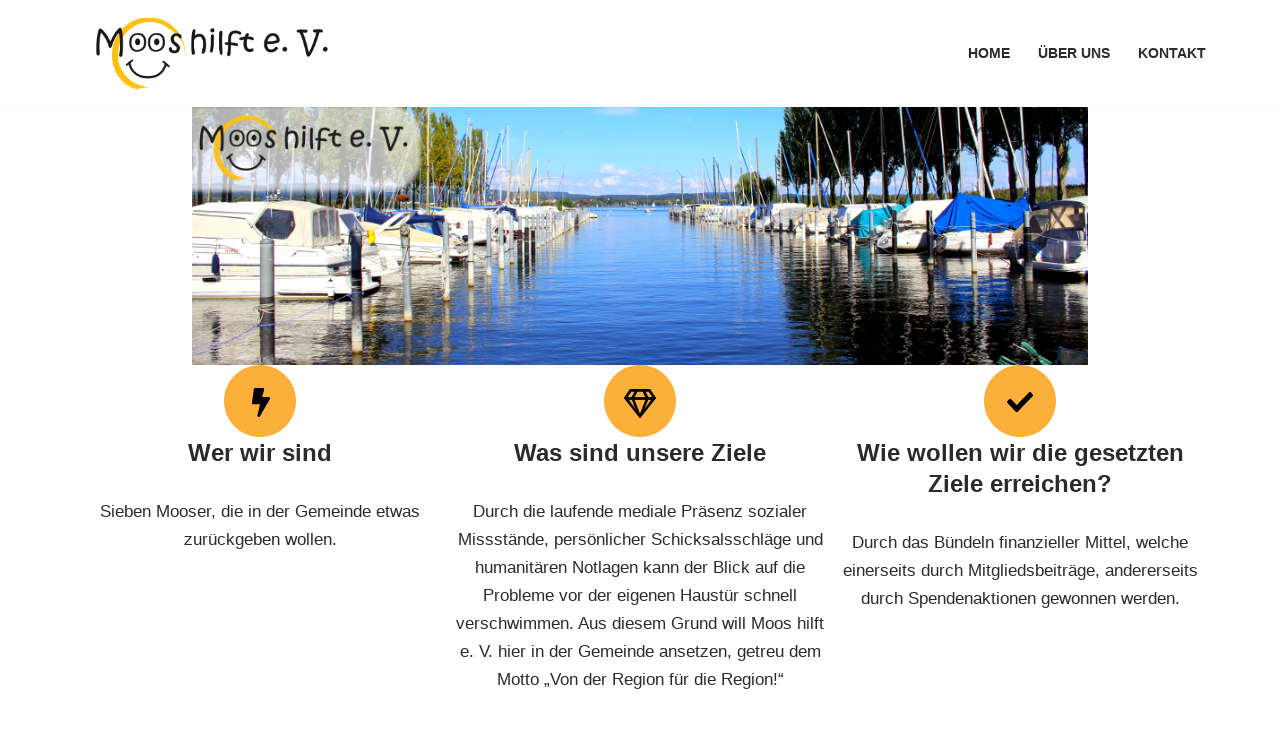

--- FILE ---
content_type: text/javascript
request_url: https://moos-hilft.de/wp-content/plugins/feed-them-social/includes/feeds/js/fts-global.js?ver=4.1.8
body_size: 2117
content:
function slickremixImageResizing(){var e=jQuery(".fts-instagram-inline-block-centered"),t=jQuery(".slicker-instagram-placeholder"),s=e.attr("data-ftsi-columns"),r=e.attr("data-ftsi-margin"),a=2*parseFloat(r),i=e.width(),o=e.attr("data-ftsi-force-columns");if("1"===s||"2"===s||"3"===s||"4"===s||"5"===s||"6"===s||"7"===s||"8"===s){if(i<="376"&&"no"===o)var l="calc(100% - "+a+"px)";else if(i<="736"&&"no"===o)l="calc(50% - "+a+"px)";else if("8"===s)l="calc(12.5% - "+a+"px)";else if("7"===s)l="calc(14.28571428571429% - "+a+"px)";else if("6"===s)l="calc(16.66666666666667% - "+a+"px)";else if("5"===s)l="calc(20% - "+a+"px)";else if("4"===s)l="calc(25% - "+a+"px)";else if("3"===s)l="calc(33.33333333333333% - "+a+"px)";else if("2"===s)l="calc(50% - "+a+"px)";else if("1"===s)l="calc(100% - "+a+"px)";t.css({width:l});var c=t.width();t.css({width:l,height:c,margin:r})}else{var n=e.attr("data-ftsi-width")?e.attr("data-ftsi-width"):"325px";t.css({width:n,height:n,margin:r})}t.width()<180?(jQuery(".fts-instagram-inline-block-centered .slicker-date, .fts-instagram-inline-block-centered .fts-insta-likes-comments-grab-popup").hide(),jQuery(".slicker-instagram-placeholder").addClass("fts-smallerthan-180")):(jQuery(".fts-instagram-inline-block-centered .slicker-date, .fts-instagram-inline-block-centered .fts-insta-likes-comments-grab-popup").show(),jQuery(".slicker-instagram-placeholder, .slicker-youtube-placeholder").removeClass("fts-smallerthan-180"))}function slickremixImageResizingFacebook(){var e=jQuery(".fts-facebook-inline-block-centered"),t=jQuery(".slicker-facebook-placeholder"),s=e.attr("data-ftsi-columns"),r=e.attr("data-ftsi-margin"),a=1*parseFloat(r);e.width();if("2"===s||"3"===s){if("3"===s)var i="calc(33.0777777% - "+a+"px)";else if("2"===s)i="calc(49.777777% - "+a+"px)";t.css({width:i});var o=t.width();t.css({width:i,height:o,margin:r})}else{var l=e.attr("data-ftsi-width")?e.attr("data-ftsi-width"):"325px";t.css({width:l,height:l,margin:r})}t.width()<180?(jQuery(".fts-facebook-inline-block-centered .slicker-date, .fts-facebook-inline-block-centered .fts-insta-likes-comments-grab-popup").hide(),jQuery(".slicker-facebook-placeholder").addClass("fts-smallerthan-180")):(jQuery(".fts-facebook-inline-block-centered .slicker-date, .fts-facebook-inline-block-centered .fts-insta-likes-comments-grab-popup").show(),jQuery(".slicker-facebook-placeholder, .slicker-youtube-placeholder").removeClass("fts-smallerthan-180"))}function slickremixImageResizingFacebook2(){var e=jQuery(".fts-more-photos-2-or-3-photos a"),t="calc(49.88888888% - 1px)";e.css({width:t});var s=e.width();e.css({width:t,height:s,margin:"1px"})}function slickremixImageResizingFacebook3(){var e=jQuery(".fts-more-photos-4-photos a"),t="calc(33.192222222% - 1px)";e.css({width:t});var s=e.width();e.css({width:t,height:s,margin:"1px"})}function slickremixImageResizingYouTube(){var e=jQuery(".fts-youtube-inline-block-centered"),t=jQuery(".slicker-youtube-placeholder"),s=jQuery(".fts-youtube-popup-gallery"),r=jQuery(".fts-yt-large"),a=jQuery(".fts-youtube-scrollable.fts-youtube-thumbs-wrap, .fts-youtube-scrollable.fts-youtube-thumbs-wrap-left, .youtube-comments-wrap-premium, .youtube-comments-wrap.fts-youtube-thumbs-wrap-right, .youtube-comments-wrap.fts-youtube-thumbs-wrap-left"),i=e.attr("data-ftsi-columns"),o=e.attr("data-ftsi-margin"),l=2*parseFloat(o),c=e.width(),n=e.attr("data-ftsi-force-columns");if("1"===i||"2"===i||"3"===i||"4"===i||"5"===i||"6"===i){if(c<="376"&&"no"===n)var u="calc(100% - "+l+"px)";else if(c<="736"&&"no"===n)u="calc(50% - "+l+"px)";else if("6"===i)u="calc(16.66666666666667% - "+l+"px)";else if("5"===i)u="calc(20% - "+l+"px)";else if("4"===i)u="calc(25% - "+l+"px)";else if("3"===i)u="calc(33.33333333333333% - "+l+"px)";else if("2"===i)u="calc(50% - "+l+"px)";else if("1"===i)u="calc(100% - "+l+"px)";var f=r.height();a.css({height:f+"px"}),t.css({width:u}),s.css({padding:o});var d=t.width()-"150";t.css({width:u,height:d,margin:o})}t.width()<180?(jQuery(".slicker-youtube-placeholder").addClass("fts-youtube-smallerthan-180"),jQuery(".fts-yt-large, .fts-youtube-scrollable").css("width","100% !important")):jQuery(".slicker-youtube-placeholder").removeClass("fts-youtube-smallerthan-180"),jQuery(".fts-master-youtube-wrap").width()<550?jQuery(".fts-yt-large, .fts-youtube-scrollable, .youtube-comments-wrap").addClass("fts-youtube-smallerthan-550-stack"):jQuery(".fts-yt-large, .fts-youtube-scrollable, .youtube-comments-wrap").removeClass("fts-youtube-smallerthan-550-stack")}function fts_external_link_meta_content(){return jQuery(".fts-tweeter-wrap").each((function(){var e=jQuery(this).find(".fts-twitter-external-url-wrap");if(e.length>0){var t=e.attr("data-twitter-security"),s=e.attr("data-twitter-time"),r=e.attr("data-twitter-url"),a=e.attr("data-image-exists-check"),i=e.attr("data-no-video-image-check"),o=e.attr("data-twitter-popup");console.log("url: "+r+" Image exists: "+a+" No video image exists: "+i),jQuery.ajax({data:{action:"fts_twitter_share_url_check",fts_security:t,fts_time:s,fts_url:r,fts_image_exists:a,fts_no_video_image:i,fts_popup:o},type:"POST",url:fts_twitter_ajax.ajax_url,success:function(t){fts_twitter=t,e.removeAttr("class data-twitter-security data-twitter-time"),console.log("FTS Twitter external link success"),"missing_info"===t?jQuery(e).attr("data-error","Do not return any content, image, title or description missing").hide():jQuery(e).html(t),ftsRetweetHeight(),jQuery(".fts-slicker-twitter-posts")[0]&&(jQuery(".fts-slicker-twitter-posts").masonry("reloadItems"),setTimeout((function(){jQuery(".fts-slicker-twitter-posts").masonry("layout")}),500))},error:function(e,t,s){console.log(e),console.log("AJAX errors: "+s)}})}})),!0}function ftsRetweetHeight(){if(jQuery("div").hasClass("fts-tweeter-wrap")){var e=jQuery(".fts-tweeter-wrap");"475"<e.width()?(console.log("Wrap width: "+e.width()),jQuery(".fts-twitter-div").addClass("fts-twitter-wrap-below-width-450"),jQuery("span.fts-twitter-external-backg-image").css({"background-size":"cover"})):(jQuery(".fts-twitter-div").removeClass("fts-twitter-wrap-below-width-450"),jQuery("span.fts-twitter-external-backg-image").css({"background-size":"0"})),jQuery(".fts-twitter-quoted-text").each((function(){var e=jQuery(this).height()+20;jQuery(this).parent().find(".fts-twitter-external-backg-image").css({height:e+"px"})}))}}jQuery(document).ready((function(e){fts_external_link_meta_content(),jQuery(".fts-youtube-scrollable, .youtube-comments-wrap-premium, .youtube-comments-thumbs").hover((function(){jQuery("body").css("overflow","hidden")}),(function(){jQuery("body").css("overflow","auto")})),jQuery(document).on("keydown",(function(e){27===e.keyCode&&(jQuery(".fts-youtube-scrollable").removeClass("fts-scrollable-function"),jQuery(".youtube-comments-thumbs").hide(),jQuery(".fts-youtube-scrollable, .fts-fb-autoscroll-loader").show(),jQuery(".fts-youtube-thumbs-gallery-master .youtube-comments-thumbs").html(""),slickremixImageResizing())})),jQuery.fn.ftsShare=function(){jQuery(".fts-share-wrap").each((function(){var e=jQuery(this);e.find(".ft-gallery-link-popup").unbind().bind("click",(function(){e.find(".ft-gallery-share-wrap").toggle()}))}))},jQuery.fn.ftsShare&&jQuery.fn.ftsShare(),navigator.userAgent.indexOf("Firefox")>0||jQuery(".fts-instagram-popup-half video, .fts-simple-fb-wrapper video, .fts-slicker-facebook-posts video, .fts-fluid-videoWrapper-html5 video").click((function(){jQuery(this).trigger(this.paused?(this.paused,"play"):"pause")})),jQuery.fn.masonry&&jQuery(".fts-slicker-instagram").masonry({itemSelector:".fts-masonry-option"})})),jQuery.trim(jQuery(".fts-jal-fb-group-display").html()).length||jQuery(".fts-jal-fb-group-display").append('<div class="fts-facebook-add-more-posts-notice"><p>Please go to the <strong>Facebook Options</strong> page of our plugin and look for the "<strong>Change Post Limit</strong>" option and add the number <strong>7</strong> or more. You can also hide this notice on the Facebook Options page if you want.</p>If you are trying to add a Personal Facebook feed and you are seeing this message too, please note: <strong>Personal Facebook Accounts generally do not work with our plugin.</strong></div>'),jQuery(window).on("resize",slickremixImageResizing),jQuery(document).ready(slickremixImageResizingFacebook,slickremixImageResizingFacebook2,slickremixImageResizingFacebook3),jQuery(window).on("resize",slickremixImageResizingFacebook,slickremixImageResizingFacebook2,slickremixImageResizingFacebook3),jQuery(document).ready(slickremixImageResizingYouTube),jQuery(window).on("resize",slickremixImageResizingYouTube),jQuery(document).ready(ftsRetweetHeight),jQuery(window).on("resize",ftsRetweetHeight);